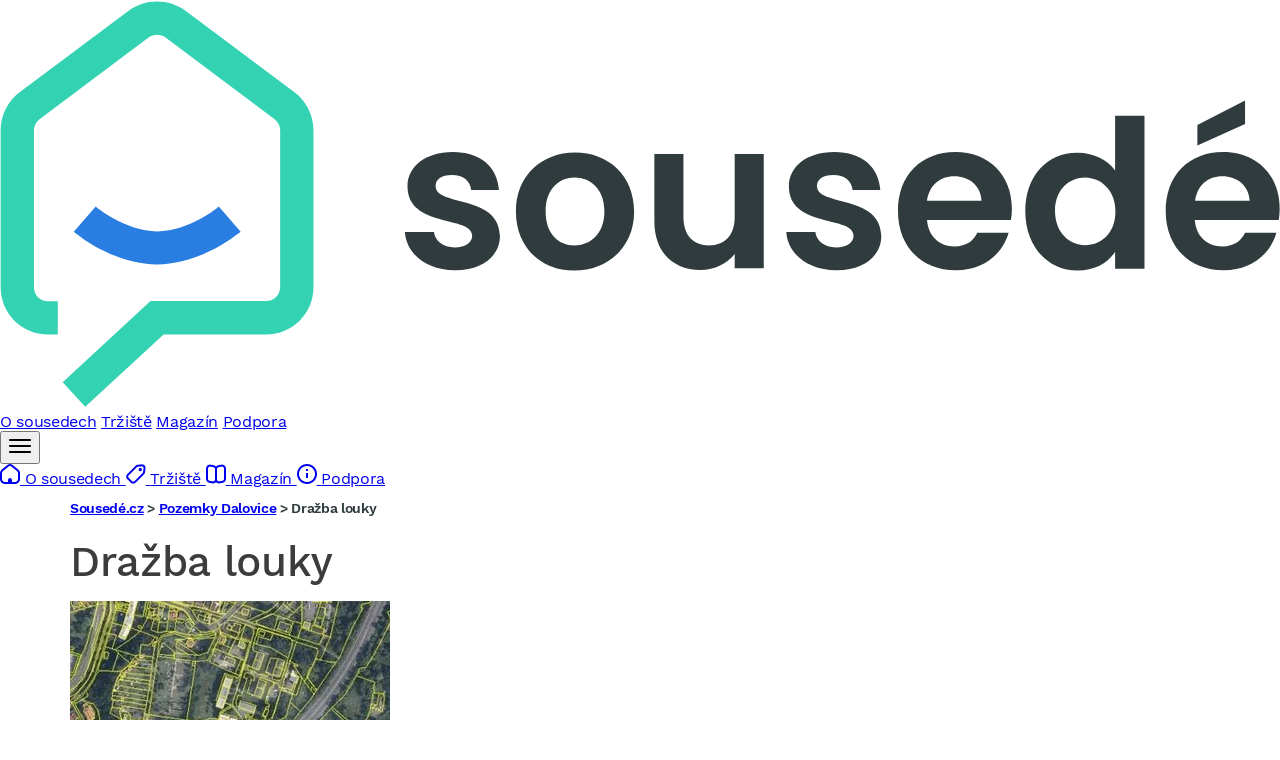

--- FILE ---
content_type: text/css
request_url: https://reality.sousede.cz/assets/styles/autocomplete-tu7z3_g.css
body_size: 845
content:
.autoComplete_wrapper {
    position: relative;
}
.autoComplete_wrapper > input {
    /*height: 3rem;*/
    /*width: 370px;*/
    /*margin: 0;*/
    /*padding: 0 2rem 0 3.2rem;*/
    /*box-sizing: border-box;*/
    /*-moz-box-sizing: border-box;*/
    /*-webkit-box-sizing: border-box;*/
    /*font-size: 1rem;*/
    /*text-overflow: ellipsis;*/
    /*color: rgba(255, 122, 122, 0.3);*/
    /*outline: 0;*/
    /*border-radius: 10rem;*/
    /*border: 0.05rem solid rgba(255, 122, 122, 0.5);*/
    /*background-image: url(images/search.svg);*/
    /*background-size: 1.4rem;*/
    /*background-position: left 1.05rem top 0.8rem;*/
    /*background-repeat: no-repeat;*/
    /*background-origin: border-box;*/
    /*background-color: #fff;*/
    /*transition: all 0.4s ease;*/
    /*-webkit-transition: all -webkit-transform 0.4s ease;*/
}
.autoComplete_wrapper > input::-webkit-search-cancel-button {
    -webkit-appearance: none;
}
.autoComplete_wrapper > input::placeholder {
    font-weight: 400;
    transition: all 0.3s ease;
    -webkit-transition: all -webkit-transform 0.3s ease;
}
.autoComplete_wrapper > input:hover::placeholder {
    /*color: rgba(255, 122, 122, 0.6);*/
    transition: all 0.3s ease;
    -webkit-transition: all -webkit-transform 0.3s ease;
}
.autoComplete_wrapper > input:focus::placeholder {
    padding: 0.1rem 0.6rem;
    font-size: .98rem;
    color: #aaaaaa;
}
.autoComplete_wrapper > input:focus::selection {
    background-color: rgba(255, 122, 122, 0.15);
}
.autoComplete_wrapper > input::selection {
    background-color: rgba(255, 122, 122, 0.15);
}
.autoComplete_wrapper > input:hover {
    /*color: rgba(255, 122, 122, 0.8);*/
    transition: all 0.3s ease;
    -webkit-transition: all -webkit-transform 0.3s ease;
}
.autoComplete_wrapper > input:focus {
    color: #a8a8a8;
    /*border: 0.06rem solid rgba(255, 122, 122, 0.8);*/
}
.autoComplete_wrapper > ul {
    position: absolute;
    /*max-height: 226px;*/
    /*overflow-y: scroll;*/
    box-sizing: border-box;
    left: 0;
    right: 0;
    margin: 0;
    padding: 0;
    z-index: 1;
    list-style: none;
    background-color: #fff;
    border: 1px solid rgba(33, 33, 33, 0.07);
    box-shadow: 0 3px 6px rgba(149, 157, 165, 0.15);
    outline: 0;
    transition: opacity 0.15s ease-in-out;
    -moz-transition: opacity 0.15s ease-in-out;
    -webkit-transition: opacity 0.15s ease-in-out;
}
.autoComplete_wrapper > ul:empty,
.autoComplete_wrapper > ul[hidden] {
    display: block;
    opacity: 0;
    transform: scale(0);
}
.autoComplete_wrapper > ul > li {
    margin: 0;
    padding: 0.3rem 0.5rem;
    text-align: left;
    font-size: .9rem;
    border-bottom: 1px solid #f0f0f0;
    color: #212121;
    background-color: #fff;
    white-space: nowrap;
    overflow: hidden;
    text-overflow: ellipsis;
    transition: all 0.2s ease;
    font-weight: 700;
    line-height: 125%;
}
.autoComplete_wrapper > ul > li span.search-autocomplete__info {
    display: flex;
    flex-direction: row;
    gap: 16px;
    font-size: .8rem;
    font-weight: 400;
    color: #7d7d7d;
}
.autoComplete_wrapper > ul > li mark {
    background-color: transparent;
    color: #ff7a7a;
    font-weight: 700;
}
.autoComplete_wrapper > ul > li:hover {
    cursor: pointer;
    background-color: #f0f0f0;
}
.autoComplete_wrapper > ul > li[aria-selected="true"] {
    background-color: #f0f0f0;
}
@media only screen and (max-width: 600px) {
    .autoComplete_wrapper > input {
        width: 18rem;
    }
}


--- FILE ---
content_type: text/css
request_url: https://reality.sousede.cz/assets/styles/modal-Ux3bqSY.css
body_size: 634
content:
.modal {
    display: none;
    visibility: hidden;
    pointer-events: none;
    opacity: 0;
    position: fixed;
    align-items: center;
    justify-content: center;
    top: 0;
    left: 0;
    z-index: 999;
    width: 100%;
    height: 100%;
    padding: 0 10px;
    background: rgba(0,0,0,.6);
    backdrop-filter: blur(2px);

    &.--modal-opened {
        display: flex;
        visibility: visible;
        pointer-events: all;
        animation: open-modal 300ms ease-in-out;
        animation-fill-mode: forwards;
        .modal-content-box {
            animation: open-modal-box 300ms ease-in-out;
            animation-fill-mode: forwards;
        }
    }

    &.--modal-closing {
        animation: close-modal 300ms ease-in-out;
        animation-fill-mode: forwards;
        .modal-content-box {
            animation: close-modal-box 300ms ease-in-out;
            animation-fill-mode: forwards;
        }
    }

    .modal-close {
        position: fixed;
        top: 2rem;
        right: 2.5rem;
        display: flex;
        gap: 10px;
        cursor: pointer;
        justify-content: right;
        align-items: center;
        height: 2rem;
        color: #ffffff;
        font-size: 1.1rem;
        .icon {
            display:flex;
            width: 1.1rem;
            transition: all 300ms ease-in-out;
            img {
                max-width: 100%;
                filter: brightness(0) invert(1);
            }
        }
        &:hover {
            .icon {
                transform: rotate(-90deg);
            }
        }
    }
    .modal-content-box {
        background: #ffffff;
        max-width: 100%;
        max-height: 100%;
        overflow: auto;
        border-radius: 8px;
        padding: 20px;
    }

    .modal-content {
        border: 0;
        /* transform: translate(-50%,-50%);*/
    }
    &.base-modal {
        .modal-content-box {
            width: 650px;
            .modal-content {
                h3 {
                    margin-top: 0;
                }
            }
        }
    }
}

@keyframes open-modal {
    0% {
        opacity: 0;
    }
    100% {
        opacity: 1;
    }
}

@keyframes close-modal {
    0% {
        opacity: 1;
    }
    100% {
        opacity: 0;
    }
}

@keyframes open-modal-box {

    0% {
        opacity: 0;
        transform: translateY(40px);
    }

    100% {
        opacity: 1;
        transform: translateY(0);
    }
}

@keyframes close-modal-box {

    0% {
        opacity: 1;
        transform: translateY(0);
    }

    100% {
        opacity: 0;
        transform: translateY(40px);
    }
}

@media screen and (max-width: 767px) {
    .modal {
        padding-top: 5rem;
        padding-bottom: 1rem;
    }
}


--- FILE ---
content_type: text/css
request_url: https://reality.sousede.cz/assets/styles/swiper-yLV4nOd.css
body_size: 203
content:
.swiper {
    aspect-ratio: 4 / 3;
    width: 100%;
    overflow: hidden;
    .swiper-slide {
        display: flex;
        flex-wrap: wrap;
        justify-content: center;
        align-content: center;
        img {
            max-width: 100%;
            max-height: 100%;
        }
    }
    .swiper-wrapper {
        position: relative;
        width: 100%;
        height: 100%;
        z-index: 1;
        display: flex;
        transition-property: transform;
        /*transition-timing-function: var(--swiper-wrapper-transition-timing-function,initial);*/
        box-sizing: content-box
        transform: translate3d(0px, 0, 0);
    }

    .swiper-slide {
        flex-shrink: 0;
        width: 100%;
        height: 100%;
        position: relative;
        transition-property: transform;
        display: block;
    }
}


--- FILE ---
content_type: text/css
request_url: https://reality.sousede.cz/assets/styles/development-project-IYsmMeY.css
body_size: 190
content:
.dev-project {
    display: flex;
    flex-direction: column;
    gap: 10px;
    .g-photos {
        display: grid;
        grid-template-columns: repeat(12, 1fr);
        gap: 10px;
        .i-photo {
            grid-column: span 6 / auto;
            aspect-ratio: 3 / 2;
            display: flex;
            flex-wrap: wrap;
            justify-content: center;
            align-content: center;
            overflow: hidden;
            img {
                max-width: 100%;
                height: auto;
            }
        }
    }
    .i-desc {
        a {

        }
    }
}

@media only screen and (min-width: 768px) {
    .dev-project {
        .g-photos {
            .i-photo {
                grid-column: span 3 / auto;
            }
        }
    }
}

--- FILE ---
content_type: application/javascript
request_url: https://reality.sousede.cz/assets/controllers/rscz-mobile-menu_controller-Jnvt7KZ.js
body_size: 293
content:
import {Controller} from "@hotwired/stimulus";

export default class extends Controller {
    dropdownClass = '--dropdown'
    openClass = '--opened'
    closeClass = '--closed'

    dropdownElement;
    connect() {
        // this.dropdownElement = this.element.querySelector('.'+this.dropdownClass);
        this.#initMobileMenu()
    }

    #initMobileMenu() {
        this.element.classList.add(this.closeClass)

        const button = this.element.querySelector('button')
        if(button) {
            button.addEventListener('click',(e) => {
                this.#toggleDropdownMenu()
            })
        }

        document.addEventListener('click', (e) => {
            if (!e.target.closest('.--hamburger')) {
                this.#hide()
            }
        });
    }

    #toggleDropdownMenu() {
        this.element.classList.toggle(this.openClass);
        this.element.classList.toggle(this.closeClass);
    }

    #hide() {
        if(this.element.classList.contains(this.openClass)) this.element.classList.remove(this.openClass);
        if(!this.element.classList.contains(this.closeClass)) this.element.classList.add(this.closeClass);
    }

}


--- FILE ---
content_type: image/svg+xml
request_url: https://reality.sousede.cz/assets/images/brands/reality.sousede.cz/static/uxf-DWbVMsD.svg
body_size: 1458
content:
<svg xmlns="http://www.w3.org/2000/svg" width="81" height="19" fill="none"><path fill="#888887" fill-rule="evenodd" d="M15.067 6.3a4.086 4.086 0 0 0 0-5.778L9.288 6.301l.048.047a4.086 4.086 0 0 0 5.731-.047ZM5.78 3.412a4.086 4.086 0 0 1 .047 5.731l-.047.048L0 3.411a4.086 4.086 0 0 1 5.779 0ZM17.956 15.59l-5.779-5.78-.047.049a4.086 4.086 0 0 0 5.826 5.73Zm-9.287-2.89-.048-.047a4.086 4.086 0 0 0-5.731 5.826l5.779-5.779ZM26.992 3.797v7.214c0 .435.096.822.287 1.16.192.339.462.605.812.798.35.194.757.29 1.222.29.469 0 .877-.097 1.225-.29a2.06 2.06 0 0 0 .809-.798c.191-.338.287-.725.287-1.16V3.797h2.416v7.42c0 .833-.198 1.562-.594 2.187-.396.625-.95 1.111-1.66 1.46-.71.347-1.538.521-2.483.521-.948 0-1.778-.174-2.488-.522-.71-.348-1.263-.834-1.657-1.459-.395-.625-.592-1.354-.592-2.187v-7.42h2.416Zm49.431 2.745c1.083 0 1.935.229 2.558.686.623.458.987 1.08 1.091 1.87l-2.176.133a1.144 1.144 0 0 0-.24-.505 1.318 1.318 0 0 0-.482-.363 1.698 1.698 0 0 0-.712-.136c-.368 0-.679.077-.932.231-.252.155-.379.36-.379.617a.66.66 0 0 0 .246.519c.163.141.444.254.842.34l1.551.312c.833.171 1.454.447 1.864.826.409.38.613.878.613 1.496 0 .561-.164 1.054-.493 1.478-.33.424-.78.754-1.35.99-.572.237-1.229.355-1.973.355-1.134 0-2.037-.238-2.709-.712a2.749 2.749 0 0 1-1.18-1.939l2.338-.122c.07.346.242.609.513.79.272.18.62.27 1.044.27.416 0 .752-.081 1.007-.243.255-.162.384-.371.388-.628a.663.663 0 0 0-.274-.533c-.178-.139-.454-.246-.826-.32l-1.484-.296c-.837-.167-1.459-.457-1.866-.87-.407-.413-.611-.94-.611-1.58 0-.55.15-1.024.45-1.422.299-.398.72-.705 1.266-.92.545-.216 1.183-.324 1.916-.324Zm-16.468.167a5.517 5.517 0 0 0-1.37-.167c-.684 0-1.286.103-1.804.31-.52.206-.942.5-1.27.88a3.007 3.007 0 0 0-.658 1.354l2.198.178c.082-.282.25-.517.502-.705.253-.188.594-.282 1.021-.282.406 0 .72.097.94.29.222.193.332.467.332.82v.034c0 .182-.068.32-.206.413-.138.093-.359.162-.664.209-.305.046-.707.096-1.205.148-.424.04-.829.111-1.214.212-.385.1-.728.249-1.03.446-.3.197-.538.457-.713.781-.175.324-.263.724-.263 1.2 0 .565.124 1.037.372 1.414a2.31 2.31 0 0 0 1.012.854c.428.191.915.287 1.462.287.424 0 .798-.057 1.122-.17.323-.114.6-.272.83-.474.231-.203.416-.438.553-.706h.067v1.188h2.254v-5.78c0-.51-.098-.948-.296-1.314a2.538 2.538 0 0 0-.806-.901 3.611 3.611 0 0 0-1.166-.519ZM37.853 3.797l2.304 3.894h.09l2.315-3.894h2.728L41.803 9.51l3.565 5.713H42.59l-2.343-3.9h-.09l-2.343 3.9h-2.767l3.576-5.713-3.51-5.713h2.74Zm16.076 1.992V3.797h-7.566v11.426h2.416v-4.72h4.648V8.511h-4.648V5.79h5.15Zm14.636.753c.595 0 1.114.13 1.557.39.442.26.786.632 1.032 1.113.245.482.368 1.056.368 1.722v5.456h-2.377v-5.032c.004-.525-.13-.935-.401-1.23-.272-.296-.646-.444-1.122-.444-.32 0-.601.069-.845.206a1.42 1.42 0 0 0-.57.6c-.135.262-.205.578-.208.946v4.954h-2.377v-8.57h2.265v1.512h.1c.19-.498.508-.893.955-1.185.446-.292.987-.438 1.623-.438Zm-9.004 4.84c.128-.039.23-.083.304-.13v.909c0 .3-.077.57-.23.809a1.62 1.62 0 0 1-.63.566c-.267.14-.576.209-.926.209-.364 0-.665-.085-.9-.254-.237-.17-.355-.415-.355-.74 0-.222.058-.41.173-.56.115-.15.277-.27.485-.36.209-.089.452-.154.731-.195l.435-.064c.16-.024.32-.052.48-.084.16-.031.304-.067.433-.106Z" clip-rule="evenodd"/></svg>


--- FILE ---
content_type: application/javascript
request_url: https://reality.sousede.cz/assets/controllers/real-estate-detail-intro_controller-X3YT3r1.js
body_size: 549
content:
import {Controller} from "@hotwired/stimulus";
import Swiper from "swiper";
import 'swiper/css';
import { Pagination, Navigation, Keyboard } from 'swiper/modules';
import '../styles/swiper.css';
import { Fancybox } from "@fancyapps/ui";
import "@fancyapps/ui/dist/fancybox/fancybox.css";

export default class extends Controller {

    mediaCarousel;

    connect() {
        this.#initSwiper();
        this.#initFancyBox();

    }

    #initFancyBox() {
        Fancybox.bind("[data-fancybox]",{});
    }

    #initSwiper() {
        const carouselOptions = {
            modules: [Pagination, Navigation, Keyboard],
            slidesPerView: 1,
            direction: "horizontal",
            loop: true,
            pagination: {
                el: ".swiper-pagination",
                type: "fraction",
            },
            navigation: {
                nextEl: '.swiper-button-next',
                prevEl: '.swiper-button-prev',
            },
            keyboard: {
                enabled: true
            }
        };

        this.mediaCarousel = new Swiper('.swiper', carouselOptions);

        let swipeToElements = this.element.querySelectorAll('[data-swiper-slide-to]');
        if(swipeToElements) {
            swipeToElements.forEach((swipeToElement) => {
                swipeToElement.addEventListener('click', () => {
                    let targetSlide = swipeToElement.getAttribute('data-swiper-slide-to');
                    this.#swiperGoToSlideWithAttribute(targetSlide);
                });
            });
        }
    }

    #swiperGoToSlideWithAttribute(attributeValue) {
        let slides = this.element.querySelectorAll('.swiper-slide');

        slides.forEach((slide, index) => {
            if (slide.getAttribute('data-slide') === attributeValue) {
                this.mediaCarousel.slideTo(index);
            }
        });
    }


}

--- FILE ---
content_type: application/javascript
request_url: https://reality.sousede.cz/assets/vendor/@googlemaps/js-api-loader/js-api-loader.index-QN7HJiN.js
body_size: 2367
content:
/**
 * Bundled by jsDelivr using Rollup v2.79.2 and Terser v5.39.0.
 * Original file: /npm/@googlemaps/js-api-loader@1.16.8/dist/index.mjs
 *
 * Do NOT use SRI with dynamically generated files! More information: https://www.jsdelivr.com/using-sri-with-dynamic-files
 */
function e(e,t,i,r){return new(i||(i=Promise))((function(s,o){function n(e){try{l(r.next(e))}catch(e){o(e)}}function a(e){try{l(r.throw(e))}catch(e){o(e)}}function l(e){var t;e.done?s(e.value):(t=e.value,t instanceof i?t:new i((function(e){e(t)}))).then(n,a)}l((r=r.apply(e,t||[])).next())}))}function t(e){return e&&e.__esModule&&Object.prototype.hasOwnProperty.call(e,"default")?e.default:e}"function"==typeof SuppressedError&&SuppressedError;var i=t((function e(t,i){if(t===i)return!0;if(t&&i&&"object"==typeof t&&"object"==typeof i){if(t.constructor!==i.constructor)return!1;var r,s,o;if(Array.isArray(t)){if((r=t.length)!=i.length)return!1;for(s=r;0!=s--;)if(!e(t[s],i[s]))return!1;return!0}if(t.constructor===RegExp)return t.source===i.source&&t.flags===i.flags;if(t.valueOf!==Object.prototype.valueOf)return t.valueOf()===i.valueOf();if(t.toString!==Object.prototype.toString)return t.toString()===i.toString();if((r=(o=Object.keys(t)).length)!==Object.keys(i).length)return!1;for(s=r;0!=s--;)if(!Object.prototype.hasOwnProperty.call(i,o[s]))return!1;for(s=r;0!=s--;){var n=o[s];if(!e(t[n],i[n]))return!1}return!0}return t!=t&&i!=i}));const r="__googleMapsScriptId";var s;!function(e){e[e.INITIALIZED=0]="INITIALIZED",e[e.LOADING=1]="LOADING",e[e.SUCCESS=2]="SUCCESS",e[e.FAILURE=3]="FAILURE"}(s||(s={}));class o{constructor({apiKey:e,authReferrerPolicy:t,channel:s,client:n,id:a=r,language:l,libraries:h=[],mapIds:c,nonce:u,region:d,retries:g=3,url:p="https://maps.googleapis.com/maps/api/js",version:f}){if(this.callbacks=[],this.done=!1,this.loading=!1,this.errors=[],this.apiKey=e,this.authReferrerPolicy=t,this.channel=s,this.client=n,this.id=a||r,this.language=l,this.libraries=h,this.mapIds=c,this.nonce=u,this.region=d,this.retries=g,this.url=p,this.version=f,o.instance){if(!i(this.options,o.instance.options))throw new Error(`Loader must not be called again with different options. ${JSON.stringify(this.options)} !== ${JSON.stringify(o.instance.options)}`);return o.instance}o.instance=this}get options(){return{version:this.version,apiKey:this.apiKey,channel:this.channel,client:this.client,id:this.id,libraries:this.libraries,language:this.language,region:this.region,mapIds:this.mapIds,nonce:this.nonce,url:this.url,authReferrerPolicy:this.authReferrerPolicy}}get status(){return this.errors.length?s.FAILURE:this.done?s.SUCCESS:this.loading?s.LOADING:s.INITIALIZED}get failed(){return this.done&&!this.loading&&this.errors.length>=this.retries+1}createUrl(){let e=this.url;return e+="?callback=__googleMapsCallback&loading=async",this.apiKey&&(e+=`&key=${this.apiKey}`),this.channel&&(e+=`&channel=${this.channel}`),this.client&&(e+=`&client=${this.client}`),this.libraries.length>0&&(e+=`&libraries=${this.libraries.join(",")}`),this.language&&(e+=`&language=${this.language}`),this.region&&(e+=`&region=${this.region}`),this.version&&(e+=`&v=${this.version}`),this.mapIds&&(e+=`&map_ids=${this.mapIds.join(",")}`),this.authReferrerPolicy&&(e+=`&auth_referrer_policy=${this.authReferrerPolicy}`),e}deleteScript(){const e=document.getElementById(this.id);e&&e.remove()}load(){return this.loadPromise()}loadPromise(){return new Promise(((e,t)=>{this.loadCallback((i=>{i?t(i.error):e(window.google)}))}))}importLibrary(e){return this.execute(),google.maps.importLibrary(e)}loadCallback(e){this.callbacks.push(e),this.execute()}setScript(){var t,i;if(document.getElementById(this.id))return void this.callback();const r={key:this.apiKey,channel:this.channel,client:this.client,libraries:this.libraries.length&&this.libraries,v:this.version,mapIds:this.mapIds,language:this.language,region:this.region,authReferrerPolicy:this.authReferrerPolicy};Object.keys(r).forEach((e=>!r[e]&&delete r[e])),(null===(i=null===(t=null===window||void 0===window?void 0:window.google)||void 0===t?void 0:t.maps)||void 0===i?void 0:i.importLibrary)||(t=>{let i,r,s,o="The Google Maps JavaScript API",n="google",a="importLibrary",l="__ib__",h=document,c=window;c=c[n]||(c[n]={});const u=c.maps||(c.maps={}),d=new Set,g=new URLSearchParams,p=()=>i||(i=new Promise(((a,c)=>e(this,void 0,void 0,(function*(){var e;for(s in yield r=h.createElement("script"),r.id=this.id,g.set("libraries",[...d]+""),t)g.set(s.replace(/[A-Z]/g,(e=>"_"+e[0].toLowerCase())),t[s]);g.set("callback",n+".maps."+l),r.src=this.url+"?"+g,u[l]=a,r.onerror=()=>i=c(Error(o+" could not load.")),r.nonce=this.nonce||(null===(e=h.querySelector("script[nonce]"))||void 0===e?void 0:e.nonce)||"",h.head.append(r)})))));u[a]?console.warn(o+" only loads once. Ignoring:",t):u[a]=(e,...t)=>d.add(e)&&p().then((()=>u[a](e,...t)))})(r);const s=this.libraries.map((e=>this.importLibrary(e)));s.length||s.push(this.importLibrary("core")),Promise.all(s).then((()=>this.callback()),(e=>{const t=new ErrorEvent("error",{error:e});this.loadErrorCallback(t)}))}reset(){this.deleteScript(),this.done=!1,this.loading=!1,this.errors=[],this.onerrorEvent=null}resetIfRetryingFailed(){this.failed&&this.reset()}loadErrorCallback(e){if(this.errors.push(e),this.errors.length<=this.retries){const e=this.errors.length*Math.pow(2,this.errors.length);console.error(`Failed to load Google Maps script, retrying in ${e} ms.`),setTimeout((()=>{this.deleteScript(),this.setScript()}),e)}else this.onerrorEvent=e,this.callback()}callback(){this.done=!0,this.loading=!1,this.callbacks.forEach((e=>{e(this.onerrorEvent)})),this.callbacks=[]}execute(){if(this.resetIfRetryingFailed(),!this.loading)if(this.done)this.callback();else{if(window.google&&window.google.maps&&window.google.maps.version)return console.warn("Google Maps already loaded outside @googlemaps/js-api-loader. This may result in undesirable behavior as options and script parameters may not match."),void this.callback();this.loading=!0,this.setScript()}}}export{r as DEFAULT_ID,o as Loader,s as LoaderStatus};export default null;


--- FILE ---
content_type: application/javascript
request_url: https://reality.sousede.cz/assets/vendor/fast-deep-equal/fast-deep-equal.index-IUYkPuI.js
body_size: 388
content:
/**
 * Bundled by jsDelivr using Rollup v2.79.2 and Terser v5.39.0.
 * Original file: /npm/fast-deep-equal@3.1.3/index.js
 *
 * Do NOT use SRI with dynamically generated files! More information: https://www.jsdelivr.com/using-sri-with-dynamic-files
 */
var r=function r(t,e){if(t===e)return!0;if(t&&e&&"object"==typeof t&&"object"==typeof e){if(t.constructor!==e.constructor)return!1;var o,n,f;if(Array.isArray(t)){if((o=t.length)!=e.length)return!1;for(n=o;0!=n--;)if(!r(t[n],e[n]))return!1;return!0}if(t.constructor===RegExp)return t.source===e.source&&t.flags===e.flags;if(t.valueOf!==Object.prototype.valueOf)return t.valueOf()===e.valueOf();if(t.toString!==Object.prototype.toString)return t.toString()===e.toString();if((o=(f=Object.keys(t)).length)!==Object.keys(e).length)return!1;for(n=o;0!=n--;)if(!Object.prototype.hasOwnProperty.call(e,f[n]))return!1;for(n=o;0!=n--;){var u=f[n];if(!r(t[u],e[u]))return!1}return!0}return t!=t&&e!=e};export{r as default};
